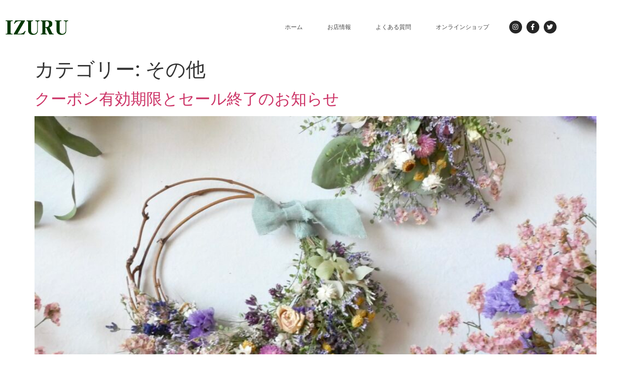

--- FILE ---
content_type: text/html; charset=UTF-8
request_url: https://izuru-herb.com/category/%E4%BD%9C%E5%93%81%E3%81%AE%E3%81%94%E7%B4%B9%E4%BB%8B/%E3%81%9D%E3%81%AE%E4%BB%96-%E4%BD%9C%E5%93%81%E3%81%AE%E3%81%94%E7%B4%B9%E4%BB%8B/
body_size: 17565
content:
<!doctype html>
<html lang="ja">
<head>
	<meta charset="UTF-8">
	<meta name="viewport" content="width=device-width, initial-scale=1">
	<link rel="profile" href="https://gmpg.org/xfn/11">
	
<title>その他 | IZURU</title>
<meta name='robots' content='max-image-preview:large' />
<link rel='dns-prefetch' href='//www.googletagmanager.com' />
<link rel="alternate" type="application/rss+xml" title="IZURU &raquo; フィード" href="https://izuru-herb.com/feed/" />
<link rel="alternate" type="application/rss+xml" title="IZURU &raquo; コメントフィード" href="https://izuru-herb.com/comments/feed/" />
<link rel="alternate" type="application/rss+xml" title="IZURU &raquo; その他 カテゴリーのフィード" href="https://izuru-herb.com/category/%e4%bd%9c%e5%93%81%e3%81%ae%e3%81%94%e7%b4%b9%e4%bb%8b/%e3%81%9d%e3%81%ae%e4%bb%96-%e4%bd%9c%e5%93%81%e3%81%ae%e3%81%94%e7%b4%b9%e4%bb%8b/feed/" />
<meta name="description" content="その他 について IZURU 北海道ガーデンからの贈り物〜ラベンダー・ハーブ花ドライフラワー作品のお店" /><style id='wp-img-auto-sizes-contain-inline-css'>
img:is([sizes=auto i],[sizes^="auto," i]){contain-intrinsic-size:3000px 1500px}
/*# sourceURL=wp-img-auto-sizes-contain-inline-css */
</style>
<link rel='stylesheet' id='vkExUnit_common_style-css' href='https://izuru-herb.com/wp-content/plugins/vk-all-in-one-expansion-unit/assets/css/vkExUnit_style.css?ver=9.113.0.1' media='all' />
<style id='vkExUnit_common_style-inline-css'>
:root {--ver_page_top_button_url:url(https://izuru-herb.com/wp-content/plugins/vk-all-in-one-expansion-unit/assets/images/to-top-btn-icon.svg);}@font-face {font-weight: normal;font-style: normal;font-family: "vk_sns";src: url("https://izuru-herb.com/wp-content/plugins/vk-all-in-one-expansion-unit/inc/sns/icons/fonts/vk_sns.eot?-bq20cj");src: url("https://izuru-herb.com/wp-content/plugins/vk-all-in-one-expansion-unit/inc/sns/icons/fonts/vk_sns.eot?#iefix-bq20cj") format("embedded-opentype"),url("https://izuru-herb.com/wp-content/plugins/vk-all-in-one-expansion-unit/inc/sns/icons/fonts/vk_sns.woff?-bq20cj") format("woff"),url("https://izuru-herb.com/wp-content/plugins/vk-all-in-one-expansion-unit/inc/sns/icons/fonts/vk_sns.ttf?-bq20cj") format("truetype"),url("https://izuru-herb.com/wp-content/plugins/vk-all-in-one-expansion-unit/inc/sns/icons/fonts/vk_sns.svg?-bq20cj#vk_sns") format("svg");}
.veu_promotion-alert__content--text {border: 1px solid rgba(0,0,0,0.125);padding: 0.5em 1em;border-radius: var(--vk-size-radius);margin-bottom: var(--vk-margin-block-bottom);font-size: 0.875rem;}/* Alert Content部分に段落タグを入れた場合に最後の段落の余白を0にする */.veu_promotion-alert__content--text p:last-of-type{margin-bottom:0;margin-top: 0;}
/*# sourceURL=vkExUnit_common_style-inline-css */
</style>
<link rel='stylesheet' id='hfe-widgets-style-css' href='https://izuru-herb.com/wp-content/plugins/header-footer-elementor/inc/widgets-css/frontend.css?ver=2.8.2' media='all' />
<style id='wp-emoji-styles-inline-css'>

	img.wp-smiley, img.emoji {
		display: inline !important;
		border: none !important;
		box-shadow: none !important;
		height: 1em !important;
		width: 1em !important;
		margin: 0 0.07em !important;
		vertical-align: -0.1em !important;
		background: none !important;
		padding: 0 !important;
	}
/*# sourceURL=wp-emoji-styles-inline-css */
</style>
<link rel='stylesheet' id='wp-block-library-css' href='https://izuru-herb.com/wp-includes/css/dist/block-library/style.min.css?ver=6.9' media='all' />
<style id='global-styles-inline-css'>
:root{--wp--preset--aspect-ratio--square: 1;--wp--preset--aspect-ratio--4-3: 4/3;--wp--preset--aspect-ratio--3-4: 3/4;--wp--preset--aspect-ratio--3-2: 3/2;--wp--preset--aspect-ratio--2-3: 2/3;--wp--preset--aspect-ratio--16-9: 16/9;--wp--preset--aspect-ratio--9-16: 9/16;--wp--preset--color--black: #000000;--wp--preset--color--cyan-bluish-gray: #abb8c3;--wp--preset--color--white: #ffffff;--wp--preset--color--pale-pink: #f78da7;--wp--preset--color--vivid-red: #cf2e2e;--wp--preset--color--luminous-vivid-orange: #ff6900;--wp--preset--color--luminous-vivid-amber: #fcb900;--wp--preset--color--light-green-cyan: #7bdcb5;--wp--preset--color--vivid-green-cyan: #00d084;--wp--preset--color--pale-cyan-blue: #8ed1fc;--wp--preset--color--vivid-cyan-blue: #0693e3;--wp--preset--color--vivid-purple: #9b51e0;--wp--preset--gradient--vivid-cyan-blue-to-vivid-purple: linear-gradient(135deg,rgb(6,147,227) 0%,rgb(155,81,224) 100%);--wp--preset--gradient--light-green-cyan-to-vivid-green-cyan: linear-gradient(135deg,rgb(122,220,180) 0%,rgb(0,208,130) 100%);--wp--preset--gradient--luminous-vivid-amber-to-luminous-vivid-orange: linear-gradient(135deg,rgb(252,185,0) 0%,rgb(255,105,0) 100%);--wp--preset--gradient--luminous-vivid-orange-to-vivid-red: linear-gradient(135deg,rgb(255,105,0) 0%,rgb(207,46,46) 100%);--wp--preset--gradient--very-light-gray-to-cyan-bluish-gray: linear-gradient(135deg,rgb(238,238,238) 0%,rgb(169,184,195) 100%);--wp--preset--gradient--cool-to-warm-spectrum: linear-gradient(135deg,rgb(74,234,220) 0%,rgb(151,120,209) 20%,rgb(207,42,186) 40%,rgb(238,44,130) 60%,rgb(251,105,98) 80%,rgb(254,248,76) 100%);--wp--preset--gradient--blush-light-purple: linear-gradient(135deg,rgb(255,206,236) 0%,rgb(152,150,240) 100%);--wp--preset--gradient--blush-bordeaux: linear-gradient(135deg,rgb(254,205,165) 0%,rgb(254,45,45) 50%,rgb(107,0,62) 100%);--wp--preset--gradient--luminous-dusk: linear-gradient(135deg,rgb(255,203,112) 0%,rgb(199,81,192) 50%,rgb(65,88,208) 100%);--wp--preset--gradient--pale-ocean: linear-gradient(135deg,rgb(255,245,203) 0%,rgb(182,227,212) 50%,rgb(51,167,181) 100%);--wp--preset--gradient--electric-grass: linear-gradient(135deg,rgb(202,248,128) 0%,rgb(113,206,126) 100%);--wp--preset--gradient--midnight: linear-gradient(135deg,rgb(2,3,129) 0%,rgb(40,116,252) 100%);--wp--preset--font-size--small: 13px;--wp--preset--font-size--medium: 20px;--wp--preset--font-size--large: 36px;--wp--preset--font-size--x-large: 42px;--wp--preset--spacing--20: 0.44rem;--wp--preset--spacing--30: 0.67rem;--wp--preset--spacing--40: 1rem;--wp--preset--spacing--50: 1.5rem;--wp--preset--spacing--60: 2.25rem;--wp--preset--spacing--70: 3.38rem;--wp--preset--spacing--80: 5.06rem;--wp--preset--shadow--natural: 6px 6px 9px rgba(0, 0, 0, 0.2);--wp--preset--shadow--deep: 12px 12px 50px rgba(0, 0, 0, 0.4);--wp--preset--shadow--sharp: 6px 6px 0px rgba(0, 0, 0, 0.2);--wp--preset--shadow--outlined: 6px 6px 0px -3px rgb(255, 255, 255), 6px 6px rgb(0, 0, 0);--wp--preset--shadow--crisp: 6px 6px 0px rgb(0, 0, 0);}:root { --wp--style--global--content-size: 800px;--wp--style--global--wide-size: 1200px; }:where(body) { margin: 0; }.wp-site-blocks > .alignleft { float: left; margin-right: 2em; }.wp-site-blocks > .alignright { float: right; margin-left: 2em; }.wp-site-blocks > .aligncenter { justify-content: center; margin-left: auto; margin-right: auto; }:where(.wp-site-blocks) > * { margin-block-start: 24px; margin-block-end: 0; }:where(.wp-site-blocks) > :first-child { margin-block-start: 0; }:where(.wp-site-blocks) > :last-child { margin-block-end: 0; }:root { --wp--style--block-gap: 24px; }:root :where(.is-layout-flow) > :first-child{margin-block-start: 0;}:root :where(.is-layout-flow) > :last-child{margin-block-end: 0;}:root :where(.is-layout-flow) > *{margin-block-start: 24px;margin-block-end: 0;}:root :where(.is-layout-constrained) > :first-child{margin-block-start: 0;}:root :where(.is-layout-constrained) > :last-child{margin-block-end: 0;}:root :where(.is-layout-constrained) > *{margin-block-start: 24px;margin-block-end: 0;}:root :where(.is-layout-flex){gap: 24px;}:root :where(.is-layout-grid){gap: 24px;}.is-layout-flow > .alignleft{float: left;margin-inline-start: 0;margin-inline-end: 2em;}.is-layout-flow > .alignright{float: right;margin-inline-start: 2em;margin-inline-end: 0;}.is-layout-flow > .aligncenter{margin-left: auto !important;margin-right: auto !important;}.is-layout-constrained > .alignleft{float: left;margin-inline-start: 0;margin-inline-end: 2em;}.is-layout-constrained > .alignright{float: right;margin-inline-start: 2em;margin-inline-end: 0;}.is-layout-constrained > .aligncenter{margin-left: auto !important;margin-right: auto !important;}.is-layout-constrained > :where(:not(.alignleft):not(.alignright):not(.alignfull)){max-width: var(--wp--style--global--content-size);margin-left: auto !important;margin-right: auto !important;}.is-layout-constrained > .alignwide{max-width: var(--wp--style--global--wide-size);}body .is-layout-flex{display: flex;}.is-layout-flex{flex-wrap: wrap;align-items: center;}.is-layout-flex > :is(*, div){margin: 0;}body .is-layout-grid{display: grid;}.is-layout-grid > :is(*, div){margin: 0;}body{padding-top: 0px;padding-right: 0px;padding-bottom: 0px;padding-left: 0px;}a:where(:not(.wp-element-button)){text-decoration: underline;}:root :where(.wp-element-button, .wp-block-button__link){background-color: #32373c;border-width: 0;color: #fff;font-family: inherit;font-size: inherit;font-style: inherit;font-weight: inherit;letter-spacing: inherit;line-height: inherit;padding-top: calc(0.667em + 2px);padding-right: calc(1.333em + 2px);padding-bottom: calc(0.667em + 2px);padding-left: calc(1.333em + 2px);text-decoration: none;text-transform: inherit;}.has-black-color{color: var(--wp--preset--color--black) !important;}.has-cyan-bluish-gray-color{color: var(--wp--preset--color--cyan-bluish-gray) !important;}.has-white-color{color: var(--wp--preset--color--white) !important;}.has-pale-pink-color{color: var(--wp--preset--color--pale-pink) !important;}.has-vivid-red-color{color: var(--wp--preset--color--vivid-red) !important;}.has-luminous-vivid-orange-color{color: var(--wp--preset--color--luminous-vivid-orange) !important;}.has-luminous-vivid-amber-color{color: var(--wp--preset--color--luminous-vivid-amber) !important;}.has-light-green-cyan-color{color: var(--wp--preset--color--light-green-cyan) !important;}.has-vivid-green-cyan-color{color: var(--wp--preset--color--vivid-green-cyan) !important;}.has-pale-cyan-blue-color{color: var(--wp--preset--color--pale-cyan-blue) !important;}.has-vivid-cyan-blue-color{color: var(--wp--preset--color--vivid-cyan-blue) !important;}.has-vivid-purple-color{color: var(--wp--preset--color--vivid-purple) !important;}.has-black-background-color{background-color: var(--wp--preset--color--black) !important;}.has-cyan-bluish-gray-background-color{background-color: var(--wp--preset--color--cyan-bluish-gray) !important;}.has-white-background-color{background-color: var(--wp--preset--color--white) !important;}.has-pale-pink-background-color{background-color: var(--wp--preset--color--pale-pink) !important;}.has-vivid-red-background-color{background-color: var(--wp--preset--color--vivid-red) !important;}.has-luminous-vivid-orange-background-color{background-color: var(--wp--preset--color--luminous-vivid-orange) !important;}.has-luminous-vivid-amber-background-color{background-color: var(--wp--preset--color--luminous-vivid-amber) !important;}.has-light-green-cyan-background-color{background-color: var(--wp--preset--color--light-green-cyan) !important;}.has-vivid-green-cyan-background-color{background-color: var(--wp--preset--color--vivid-green-cyan) !important;}.has-pale-cyan-blue-background-color{background-color: var(--wp--preset--color--pale-cyan-blue) !important;}.has-vivid-cyan-blue-background-color{background-color: var(--wp--preset--color--vivid-cyan-blue) !important;}.has-vivid-purple-background-color{background-color: var(--wp--preset--color--vivid-purple) !important;}.has-black-border-color{border-color: var(--wp--preset--color--black) !important;}.has-cyan-bluish-gray-border-color{border-color: var(--wp--preset--color--cyan-bluish-gray) !important;}.has-white-border-color{border-color: var(--wp--preset--color--white) !important;}.has-pale-pink-border-color{border-color: var(--wp--preset--color--pale-pink) !important;}.has-vivid-red-border-color{border-color: var(--wp--preset--color--vivid-red) !important;}.has-luminous-vivid-orange-border-color{border-color: var(--wp--preset--color--luminous-vivid-orange) !important;}.has-luminous-vivid-amber-border-color{border-color: var(--wp--preset--color--luminous-vivid-amber) !important;}.has-light-green-cyan-border-color{border-color: var(--wp--preset--color--light-green-cyan) !important;}.has-vivid-green-cyan-border-color{border-color: var(--wp--preset--color--vivid-green-cyan) !important;}.has-pale-cyan-blue-border-color{border-color: var(--wp--preset--color--pale-cyan-blue) !important;}.has-vivid-cyan-blue-border-color{border-color: var(--wp--preset--color--vivid-cyan-blue) !important;}.has-vivid-purple-border-color{border-color: var(--wp--preset--color--vivid-purple) !important;}.has-vivid-cyan-blue-to-vivid-purple-gradient-background{background: var(--wp--preset--gradient--vivid-cyan-blue-to-vivid-purple) !important;}.has-light-green-cyan-to-vivid-green-cyan-gradient-background{background: var(--wp--preset--gradient--light-green-cyan-to-vivid-green-cyan) !important;}.has-luminous-vivid-amber-to-luminous-vivid-orange-gradient-background{background: var(--wp--preset--gradient--luminous-vivid-amber-to-luminous-vivid-orange) !important;}.has-luminous-vivid-orange-to-vivid-red-gradient-background{background: var(--wp--preset--gradient--luminous-vivid-orange-to-vivid-red) !important;}.has-very-light-gray-to-cyan-bluish-gray-gradient-background{background: var(--wp--preset--gradient--very-light-gray-to-cyan-bluish-gray) !important;}.has-cool-to-warm-spectrum-gradient-background{background: var(--wp--preset--gradient--cool-to-warm-spectrum) !important;}.has-blush-light-purple-gradient-background{background: var(--wp--preset--gradient--blush-light-purple) !important;}.has-blush-bordeaux-gradient-background{background: var(--wp--preset--gradient--blush-bordeaux) !important;}.has-luminous-dusk-gradient-background{background: var(--wp--preset--gradient--luminous-dusk) !important;}.has-pale-ocean-gradient-background{background: var(--wp--preset--gradient--pale-ocean) !important;}.has-electric-grass-gradient-background{background: var(--wp--preset--gradient--electric-grass) !important;}.has-midnight-gradient-background{background: var(--wp--preset--gradient--midnight) !important;}.has-small-font-size{font-size: var(--wp--preset--font-size--small) !important;}.has-medium-font-size{font-size: var(--wp--preset--font-size--medium) !important;}.has-large-font-size{font-size: var(--wp--preset--font-size--large) !important;}.has-x-large-font-size{font-size: var(--wp--preset--font-size--x-large) !important;}
:root :where(.wp-block-pullquote){font-size: 1.5em;line-height: 1.6;}
/*# sourceURL=global-styles-inline-css */
</style>
<link rel='stylesheet' id='hfe-style-css' href='https://izuru-herb.com/wp-content/plugins/header-footer-elementor/assets/css/header-footer-elementor.css?ver=2.8.2' media='all' />
<link rel='stylesheet' id='elementor-frontend-css' href='https://izuru-herb.com/wp-content/plugins/elementor/assets/css/frontend.min.css?ver=3.34.4' media='all' />
<link rel='stylesheet' id='elementor-post-2762-css' href='https://izuru-herb.com/wp-content/uploads/elementor/css/post-2762.css?ver=1769893414' media='all' />
<link rel='stylesheet' id='hello-elementor-css' href='https://izuru-herb.com/wp-content/themes/hello-elementor/assets/css/reset.css?ver=3.4.4' media='all' />
<link rel='stylesheet' id='hello-elementor-theme-style-css' href='https://izuru-herb.com/wp-content/themes/hello-elementor/assets/css/theme.css?ver=3.4.4' media='all' />
<link rel='stylesheet' id='hello-elementor-header-footer-css' href='https://izuru-herb.com/wp-content/themes/hello-elementor/assets/css/header-footer.css?ver=3.4.4' media='all' />
<link rel='stylesheet' id='veu-cta-css' href='https://izuru-herb.com/wp-content/plugins/vk-all-in-one-expansion-unit/inc/call-to-action/package/assets/css/style.css?ver=9.113.0.1' media='all' />
<link rel='stylesheet' id='widget-image-css' href='https://izuru-herb.com/wp-content/plugins/elementor/assets/css/widget-image.min.css?ver=3.34.4' media='all' />
<link rel='stylesheet' id='widget-nav-menu-css' href='https://izuru-herb.com/wp-content/plugins/elementor-pro/assets/css/widget-nav-menu.min.css?ver=3.34.4' media='all' />
<link rel='stylesheet' id='e-animation-shrink-css' href='https://izuru-herb.com/wp-content/plugins/elementor/assets/lib/animations/styles/e-animation-shrink.min.css?ver=3.34.4' media='all' />
<link rel='stylesheet' id='widget-social-icons-css' href='https://izuru-herb.com/wp-content/plugins/elementor/assets/css/widget-social-icons.min.css?ver=3.34.4' media='all' />
<link rel='stylesheet' id='e-apple-webkit-css' href='https://izuru-herb.com/wp-content/plugins/elementor/assets/css/conditionals/apple-webkit.min.css?ver=3.34.4' media='all' />
<link rel='stylesheet' id='e-sticky-css' href='https://izuru-herb.com/wp-content/plugins/elementor-pro/assets/css/modules/sticky.min.css?ver=3.34.4' media='all' />
<link rel='stylesheet' id='e-animation-grow-css' href='https://izuru-herb.com/wp-content/plugins/elementor/assets/lib/animations/styles/e-animation-grow.min.css?ver=3.34.4' media='all' />
<link rel='stylesheet' id='e-animation-fadeIn-css' href='https://izuru-herb.com/wp-content/plugins/elementor/assets/lib/animations/styles/fadeIn.min.css?ver=3.34.4' media='all' />
<link rel='stylesheet' id='elementor-post-2875-css' href='https://izuru-herb.com/wp-content/uploads/elementor/css/post-2875.css?ver=1769893414' media='all' />
<link rel='stylesheet' id='elementor-post-2886-css' href='https://izuru-herb.com/wp-content/uploads/elementor/css/post-2886.css?ver=1769893415' media='all' />
<link rel='stylesheet' id='hfe-elementor-icons-css' href='https://izuru-herb.com/wp-content/plugins/elementor/assets/lib/eicons/css/elementor-icons.min.css?ver=5.34.0' media='all' />
<link rel='stylesheet' id='hfe-icons-list-css' href='https://izuru-herb.com/wp-content/plugins/elementor/assets/css/widget-icon-list.min.css?ver=3.24.3' media='all' />
<link rel='stylesheet' id='hfe-social-icons-css' href='https://izuru-herb.com/wp-content/plugins/elementor/assets/css/widget-social-icons.min.css?ver=3.24.0' media='all' />
<link rel='stylesheet' id='hfe-social-share-icons-brands-css' href='https://izuru-herb.com/wp-content/plugins/elementor/assets/lib/font-awesome/css/brands.css?ver=5.15.3' media='all' />
<link rel='stylesheet' id='hfe-social-share-icons-fontawesome-css' href='https://izuru-herb.com/wp-content/plugins/elementor/assets/lib/font-awesome/css/fontawesome.css?ver=5.15.3' media='all' />
<link rel='stylesheet' id='hfe-nav-menu-icons-css' href='https://izuru-herb.com/wp-content/plugins/elementor/assets/lib/font-awesome/css/solid.css?ver=5.15.3' media='all' />
<link rel='stylesheet' id='hfe-widget-blockquote-css' href='https://izuru-herb.com/wp-content/plugins/elementor-pro/assets/css/widget-blockquote.min.css?ver=3.25.0' media='all' />
<link rel='stylesheet' id='hfe-mega-menu-css' href='https://izuru-herb.com/wp-content/plugins/elementor-pro/assets/css/widget-mega-menu.min.css?ver=3.26.2' media='all' />
<link rel='stylesheet' id='hfe-nav-menu-widget-css' href='https://izuru-herb.com/wp-content/plugins/elementor-pro/assets/css/widget-nav-menu.min.css?ver=3.26.0' media='all' />
<link rel='stylesheet' id='elementor-gf-local-roboto-css' href='https://izuru-herb.com/wp-content/uploads/elementor/google-fonts/css/roboto.css?ver=1742245252' media='all' />
<link rel='stylesheet' id='elementor-gf-local-robotoslab-css' href='https://izuru-herb.com/wp-content/uploads/elementor/google-fonts/css/robotoslab.css?ver=1742245256' media='all' />
<link rel='stylesheet' id='elementor-gf-local-rubik-css' href='https://izuru-herb.com/wp-content/uploads/elementor/google-fonts/css/rubik.css?ver=1742245336' media='all' />
<link rel='stylesheet' id='elementor-gf-local-zenoldmincho-css' href='https://izuru-herb.com/wp-content/uploads/elementor/google-fonts/css/zenoldmincho.css?ver=1742245372' media='all' />
<script src="https://izuru-herb.com/wp-includes/js/jquery/jquery.min.js?ver=3.7.1" id="jquery-core-js"></script>
<script src="https://izuru-herb.com/wp-includes/js/jquery/jquery-migrate.min.js?ver=3.4.1" id="jquery-migrate-js"></script>
<script id="jquery-js-after">
!function($){"use strict";$(document).ready(function(){$(this).scrollTop()>100&&$(".hfe-scroll-to-top-wrap").removeClass("hfe-scroll-to-top-hide"),$(window).scroll(function(){$(this).scrollTop()<100?$(".hfe-scroll-to-top-wrap").fadeOut(300):$(".hfe-scroll-to-top-wrap").fadeIn(300)}),$(".hfe-scroll-to-top-wrap").on("click",function(){$("html, body").animate({scrollTop:0},300);return!1})})}(jQuery);
!function($){'use strict';$(document).ready(function(){var bar=$('.hfe-reading-progress-bar');if(!bar.length)return;$(window).on('scroll',function(){var s=$(window).scrollTop(),d=$(document).height()-$(window).height(),p=d? s/d*100:0;bar.css('width',p+'%')});});}(jQuery);
//# sourceURL=jquery-js-after
</script>

<!-- Site Kit によって追加された Google タグ（gtag.js）スニペット -->
<!-- Google アナリティクス スニペット (Site Kit が追加) -->
<script src="https://www.googletagmanager.com/gtag/js?id=GT-PZQSRJKX" id="google_gtagjs-js" async></script>
<script id="google_gtagjs-js-after">
window.dataLayer = window.dataLayer || [];function gtag(){dataLayer.push(arguments);}
gtag("set","linker",{"domains":["izuru-herb.com"]});
gtag("js", new Date());
gtag("set", "developer_id.dZTNiMT", true);
gtag("config", "GT-PZQSRJKX");
 window._googlesitekit = window._googlesitekit || {}; window._googlesitekit.throttledEvents = []; window._googlesitekit.gtagEvent = (name, data) => { var key = JSON.stringify( { name, data } ); if ( !! window._googlesitekit.throttledEvents[ key ] ) { return; } window._googlesitekit.throttledEvents[ key ] = true; setTimeout( () => { delete window._googlesitekit.throttledEvents[ key ]; }, 5 ); gtag( "event", name, { ...data, event_source: "site-kit" } ); }; 
//# sourceURL=google_gtagjs-js-after
</script>
<link rel="https://api.w.org/" href="https://izuru-herb.com/wp-json/" /><link rel="alternate" title="JSON" type="application/json" href="https://izuru-herb.com/wp-json/wp/v2/categories/108" /><link rel="EditURI" type="application/rsd+xml" title="RSD" href="https://izuru-herb.com/xmlrpc.php?rsd" />
<meta name="generator" content="WordPress 6.9" />
<meta name="generator" content="Site Kit by Google 1.171.0" /><meta name="google-site-verification" content="tQOC09iqlyNOTAS0-JI43emF7l35e8sQzfJLetgbuNc"><meta name="generator" content="Elementor 3.34.4; features: e_font_icon_svg, additional_custom_breakpoints; settings: css_print_method-external, google_font-enabled, font_display-swap">
			<style>
				.e-con.e-parent:nth-of-type(n+4):not(.e-lazyloaded):not(.e-no-lazyload),
				.e-con.e-parent:nth-of-type(n+4):not(.e-lazyloaded):not(.e-no-lazyload) * {
					background-image: none !important;
				}
				@media screen and (max-height: 1024px) {
					.e-con.e-parent:nth-of-type(n+3):not(.e-lazyloaded):not(.e-no-lazyload),
					.e-con.e-parent:nth-of-type(n+3):not(.e-lazyloaded):not(.e-no-lazyload) * {
						background-image: none !important;
					}
				}
				@media screen and (max-height: 640px) {
					.e-con.e-parent:nth-of-type(n+2):not(.e-lazyloaded):not(.e-no-lazyload),
					.e-con.e-parent:nth-of-type(n+2):not(.e-lazyloaded):not(.e-no-lazyload) * {
						background-image: none !important;
					}
				}
			</style>
			<!-- [ VK All in One Expansion Unit OGP ] -->
<meta property="og:site_name" content="IZURU" />
<meta property="og:url" content="https://izuru-herb.com/2024/12/22/sale-end-and-lucky-bag-information/" />
<meta property="og:title" content="カテゴリー: その他 | IZURU" />
<meta property="og:description" content="その他 について IZURU 北海道ガーデンからの贈り物〜ラベンダー・ハーブ花ドライフラワー作品のお店" />
<meta property="og:type" content="article" />
<!-- [ / VK All in One Expansion Unit OGP ] -->
<!-- [ VK All in One Expansion Unit twitter card ] -->
<meta name="twitter:card" content="summary_large_image">
<meta name="twitter:description" content="その他 について IZURU 北海道ガーデンからの贈り物〜ラベンダー・ハーブ花ドライフラワー作品のお店">
<meta name="twitter:title" content="カテゴリー: その他 | IZURU">
<meta name="twitter:url" content="https://izuru-herb.com/2024/12/22/sale-end-and-lucky-bag-information/">
	<meta name="twitter:domain" content="izuru-herb.com">
	<meta name="twitter:site" content="@izuruherb">
	<!-- [ / VK All in One Expansion Unit twitter card ] -->
	<link rel="icon" href="https://izuru-herb.com/wp-content/uploads/2018/08/cropped-21751827_863844203763965_5154071578786743255_n-32x32.jpg" sizes="32x32" />
<link rel="icon" href="https://izuru-herb.com/wp-content/uploads/2018/08/cropped-21751827_863844203763965_5154071578786743255_n-192x192.jpg" sizes="192x192" />
<link rel="apple-touch-icon" href="https://izuru-herb.com/wp-content/uploads/2018/08/cropped-21751827_863844203763965_5154071578786743255_n-180x180.jpg" />
<meta name="msapplication-TileImage" content="https://izuru-herb.com/wp-content/uploads/2018/08/cropped-21751827_863844203763965_5154071578786743255_n-270x270.jpg" />
		<style id="wp-custom-css">
			

/** Start Block Kit CSS: 142-3-a175df65179b9ef6a5ca9f1b2c0202b9 **/

.envato-block__preview{
	overflow: visible;
}

/* Border Radius */
.envato-kit-139-accordion .elementor-widget-container{
	border-radius: 10px !important;
}
.envato-kit-139-map iframe,
.envato-kit-139-slider .slick-slide,
.envato-kit-139-flipbox .elementor-flip-box div{
		border-radius: 10px !important;

}


/** End Block Kit CSS: 142-3-a175df65179b9ef6a5ca9f1b2c0202b9 **/



/** Start Block Kit CSS: 135-3-c665d4805631b9a8bf464e65129b2f58 **/

.envato-block__preview{overflow: visible;}

/** End Block Kit CSS: 135-3-c665d4805631b9a8bf464e65129b2f58 **/



/** Start Block Kit CSS: 136-3-fc37602abad173a9d9d95d89bbe6bb80 **/

.envato-block__preview{overflow: visible !important;}

/** End Block Kit CSS: 136-3-fc37602abad173a9d9d95d89bbe6bb80 **/



/** Start Block Kit CSS: 143-3-7969bb877702491bc5ca272e536ada9d **/

.envato-block__preview{overflow: visible;}
/* Material Button Click Effect */
.envato-kit-140-material-hit .menu-item a,
.envato-kit-140-material-button .elementor-button{
  background-position: center;
  transition: background 0.8s;
}
.envato-kit-140-material-hit .menu-item a:hover,
.envato-kit-140-material-button .elementor-button:hover{
  background: radial-gradient(circle, transparent 1%, #fff 1%) center/15000%;
}
.envato-kit-140-material-hit .menu-item a:active,
.envato-kit-140-material-button .elementor-button:active{
  background-color: #FFF;
  background-size: 100%;
  transition: background 0s;
}

/* Field Shadow */
.envato-kit-140-big-shadow-form .elementor-field-textual{
	box-shadow: 0 20px 30px rgba(0,0,0, .05);
}

/* FAQ */
.envato-kit-140-faq .elementor-accordion .elementor-accordion-item{
	border-width: 0 0 1px !important;
}

/* Scrollable Columns */
.envato-kit-140-scrollable{
	 height: 100%;
   overflow: auto;
   overflow-x: hidden;
}

/* ImageBox: No Space */
.envato-kit-140-imagebox-nospace:hover{
	transform: scale(1.1);
	transition: all 0.3s;
}
.envato-kit-140-imagebox-nospace figure{
	line-height: 0;
}

.envato-kit-140-slide .elementor-slide-content{
	background: #FFF;
	margin-left: -60px;
	padding: 1em;
}
.envato-kit-140-carousel .slick-active:not(.slick-current)  img{
	padding: 20px !important;
	transition: all .9s;
}

/** End Block Kit CSS: 143-3-7969bb877702491bc5ca272e536ada9d **/

		</style>
		</head>
<body class="archive category category-108 wp-custom-logo wp-embed-responsive wp-theme-hello-elementor ehf-template-hello-elementor ehf-stylesheet-hello-elementor hello-elementor-default post-type-post elementor-default elementor-kit-2762">


<a class="skip-link screen-reader-text" href="#content">コンテンツにスキップ</a>

		<header data-elementor-type="header" data-elementor-id="2875" class="elementor elementor-2875 elementor-location-header" data-elementor-post-type="elementor_library">
					<section class="elementor-section elementor-top-section elementor-element elementor-element-46a03e74 elementor-section-content-middle elementor-section-boxed elementor-section-height-default elementor-section-height-default" data-id="46a03e74" data-element_type="section" data-settings="{&quot;sticky&quot;:&quot;top&quot;,&quot;background_background&quot;:&quot;classic&quot;,&quot;sticky_on&quot;:[&quot;desktop&quot;,&quot;tablet&quot;,&quot;mobile&quot;],&quot;sticky_offset&quot;:0,&quot;sticky_effects_offset&quot;:0,&quot;sticky_anchor_link_offset&quot;:0}">
						<div class="elementor-container elementor-column-gap-default">
					<div class="elementor-column elementor-col-25 elementor-top-column elementor-element elementor-element-45be4843" data-id="45be4843" data-element_type="column">
			<div class="elementor-widget-wrap elementor-element-populated">
						<div class="elementor-element elementor-element-ac7c85e elementor-widget elementor-widget-theme-site-logo elementor-widget-image" data-id="ac7c85e" data-element_type="widget" data-widget_type="theme-site-logo.default">
				<div class="elementor-widget-container">
											<a href="https://izuru-herb.com">
			<img width="250" height="96" src="https://izuru-herb.com/wp-content/uploads/2018/08/IZURUロゴ.png" class="attachment-full size-full wp-image-23" alt="" />				</a>
											</div>
				</div>
					</div>
		</div>
				<div class="elementor-column elementor-col-50 elementor-top-column elementor-element elementor-element-3fe05055" data-id="3fe05055" data-element_type="column">
			<div class="elementor-widget-wrap elementor-element-populated">
						<div class="elementor-element elementor-element-3ba10a9e elementor-nav-menu__align-end elementor-nav-menu--stretch elementor-nav-menu__text-align-center elementor-nav-menu--dropdown-tablet elementor-nav-menu--toggle elementor-nav-menu--burger elementor-widget elementor-widget-nav-menu" data-id="3ba10a9e" data-element_type="widget" data-settings="{&quot;full_width&quot;:&quot;stretch&quot;,&quot;submenu_icon&quot;:{&quot;value&quot;:&quot;&lt;i aria-hidden=\&quot;true\&quot; class=\&quot;\&quot;&gt;&lt;\/i&gt;&quot;,&quot;library&quot;:&quot;&quot;},&quot;layout&quot;:&quot;horizontal&quot;,&quot;toggle&quot;:&quot;burger&quot;}" data-widget_type="nav-menu.default">
				<div class="elementor-widget-container">
								<nav aria-label="メニュー" class="elementor-nav-menu--main elementor-nav-menu__container elementor-nav-menu--layout-horizontal e--pointer-background e--animation-fade">
				<ul id="menu-1-3ba10a9e" class="elementor-nav-menu"><li class="menu-item menu-item-type-custom menu-item-object-custom menu-item-home menu-item-47"><a href="http://izuru-herb.com" class="elementor-item">ホーム</a></li>
<li class="menu-item menu-item-type-post_type menu-item-object-page menu-item-46"><a href="https://izuru-herb.com/shopinfo/" class="elementor-item">お店情報</a></li>
<li class="menu-item menu-item-type-post_type menu-item-object-page menu-item-3064"><a href="https://izuru-herb.com/faq/" class="elementor-item">よくある質問</a></li>
<li class="menu-item menu-item-type-custom menu-item-object-custom menu-item-home menu-item-146"><a href="https://izuru-herb.com/#shop" class="elementor-item elementor-item-anchor">オンラインショップ</a></li>
</ul>			</nav>
					<div class="elementor-menu-toggle" role="button" tabindex="0" aria-label="Menu Toggle" aria-expanded="false">
			<svg aria-hidden="true" role="presentation" class="elementor-menu-toggle__icon--open e-font-icon-svg e-eicon-menu-bar" viewBox="0 0 1000 1000" xmlns="http://www.w3.org/2000/svg"><path d="M104 333H896C929 333 958 304 958 271S929 208 896 208H104C71 208 42 237 42 271S71 333 104 333ZM104 583H896C929 583 958 554 958 521S929 458 896 458H104C71 458 42 487 42 521S71 583 104 583ZM104 833H896C929 833 958 804 958 771S929 708 896 708H104C71 708 42 737 42 771S71 833 104 833Z"></path></svg><svg aria-hidden="true" role="presentation" class="elementor-menu-toggle__icon--close e-font-icon-svg e-eicon-close" viewBox="0 0 1000 1000" xmlns="http://www.w3.org/2000/svg"><path d="M742 167L500 408 258 167C246 154 233 150 217 150 196 150 179 158 167 167 154 179 150 196 150 212 150 229 154 242 171 254L408 500 167 742C138 771 138 800 167 829 196 858 225 858 254 829L496 587 738 829C750 842 767 846 783 846 800 846 817 842 829 829 842 817 846 804 846 783 846 767 842 750 829 737L588 500 833 258C863 229 863 200 833 171 804 137 775 137 742 167Z"></path></svg>		</div>
					<nav class="elementor-nav-menu--dropdown elementor-nav-menu__container" aria-hidden="true">
				<ul id="menu-2-3ba10a9e" class="elementor-nav-menu"><li class="menu-item menu-item-type-custom menu-item-object-custom menu-item-home menu-item-47"><a href="http://izuru-herb.com" class="elementor-item" tabindex="-1">ホーム</a></li>
<li class="menu-item menu-item-type-post_type menu-item-object-page menu-item-46"><a href="https://izuru-herb.com/shopinfo/" class="elementor-item" tabindex="-1">お店情報</a></li>
<li class="menu-item menu-item-type-post_type menu-item-object-page menu-item-3064"><a href="https://izuru-herb.com/faq/" class="elementor-item" tabindex="-1">よくある質問</a></li>
<li class="menu-item menu-item-type-custom menu-item-object-custom menu-item-home menu-item-146"><a href="https://izuru-herb.com/#shop" class="elementor-item elementor-item-anchor" tabindex="-1">オンラインショップ</a></li>
</ul>			</nav>
						</div>
				</div>
					</div>
		</div>
				<div class="elementor-column elementor-col-25 elementor-top-column elementor-element elementor-element-d8f71a3" data-id="d8f71a3" data-element_type="column">
			<div class="elementor-widget-wrap elementor-element-populated">
						<div class="elementor-element elementor-element-337179a5 elementor-hidden-tablet elementor-hidden-phone elementor-shape-rounded elementor-grid-0 e-grid-align-center elementor-widget elementor-widget-social-icons" data-id="337179a5" data-element_type="widget" data-widget_type="social-icons.default">
				<div class="elementor-widget-container">
							<div class="elementor-social-icons-wrapper elementor-grid" role="list">
							<span class="elementor-grid-item" role="listitem">
					<a class="elementor-icon elementor-social-icon elementor-social-icon-instagram elementor-animation-shrink elementor-repeater-item-87d6eb6" href="https://www.instagram.com/izuruherb/" target="_blank">
						<span class="elementor-screen-only">Instagram</span>
						<svg aria-hidden="true" class="e-font-icon-svg e-fab-instagram" viewBox="0 0 448 512" xmlns="http://www.w3.org/2000/svg"><path d="M224.1 141c-63.6 0-114.9 51.3-114.9 114.9s51.3 114.9 114.9 114.9S339 319.5 339 255.9 287.7 141 224.1 141zm0 189.6c-41.1 0-74.7-33.5-74.7-74.7s33.5-74.7 74.7-74.7 74.7 33.5 74.7 74.7-33.6 74.7-74.7 74.7zm146.4-194.3c0 14.9-12 26.8-26.8 26.8-14.9 0-26.8-12-26.8-26.8s12-26.8 26.8-26.8 26.8 12 26.8 26.8zm76.1 27.2c-1.7-35.9-9.9-67.7-36.2-93.9-26.2-26.2-58-34.4-93.9-36.2-37-2.1-147.9-2.1-184.9 0-35.8 1.7-67.6 9.9-93.9 36.1s-34.4 58-36.2 93.9c-2.1 37-2.1 147.9 0 184.9 1.7 35.9 9.9 67.7 36.2 93.9s58 34.4 93.9 36.2c37 2.1 147.9 2.1 184.9 0 35.9-1.7 67.7-9.9 93.9-36.2 26.2-26.2 34.4-58 36.2-93.9 2.1-37 2.1-147.8 0-184.8zM398.8 388c-7.8 19.6-22.9 34.7-42.6 42.6-29.5 11.7-99.5 9-132.1 9s-102.7 2.6-132.1-9c-19.6-7.8-34.7-22.9-42.6-42.6-11.7-29.5-9-99.5-9-132.1s-2.6-102.7 9-132.1c7.8-19.6 22.9-34.7 42.6-42.6 29.5-11.7 99.5-9 132.1-9s102.7-2.6 132.1 9c19.6 7.8 34.7 22.9 42.6 42.6 11.7 29.5 9 99.5 9 132.1s2.7 102.7-9 132.1z"></path></svg>					</a>
				</span>
							<span class="elementor-grid-item" role="listitem">
					<a class="elementor-icon elementor-social-icon elementor-social-icon-facebook-f elementor-animation-shrink elementor-repeater-item-c29d3e9" href="https://www.facebook.com/izuruherb" target="_blank">
						<span class="elementor-screen-only">Facebook-f</span>
						<svg aria-hidden="true" class="e-font-icon-svg e-fab-facebook-f" viewBox="0 0 320 512" xmlns="http://www.w3.org/2000/svg"><path d="M279.14 288l14.22-92.66h-88.91v-60.13c0-25.35 12.42-50.06 52.24-50.06h40.42V6.26S260.43 0 225.36 0c-73.22 0-121.08 44.38-121.08 124.72v70.62H22.89V288h81.39v224h100.17V288z"></path></svg>					</a>
				</span>
							<span class="elementor-grid-item" role="listitem">
					<a class="elementor-icon elementor-social-icon elementor-social-icon-twitter elementor-animation-shrink elementor-repeater-item-6a089dc" href="https://twitter.com/izuruherb" target="_blank">
						<span class="elementor-screen-only">Twitter</span>
						<svg aria-hidden="true" class="e-font-icon-svg e-fab-twitter" viewBox="0 0 512 512" xmlns="http://www.w3.org/2000/svg"><path d="M459.37 151.716c.325 4.548.325 9.097.325 13.645 0 138.72-105.583 298.558-298.558 298.558-59.452 0-114.68-17.219-161.137-47.106 8.447.974 16.568 1.299 25.34 1.299 49.055 0 94.213-16.568 130.274-44.832-46.132-.975-84.792-31.188-98.112-72.772 6.498.974 12.995 1.624 19.818 1.624 9.421 0 18.843-1.3 27.614-3.573-48.081-9.747-84.143-51.98-84.143-102.985v-1.299c13.969 7.797 30.214 12.67 47.431 13.319-28.264-18.843-46.781-51.005-46.781-87.391 0-19.492 5.197-37.36 14.294-52.954 51.655 63.675 129.3 105.258 216.365 109.807-1.624-7.797-2.599-15.918-2.599-24.04 0-57.828 46.782-104.934 104.934-104.934 30.213 0 57.502 12.67 76.67 33.137 23.715-4.548 46.456-13.32 66.599-25.34-7.798 24.366-24.366 44.833-46.132 57.827 21.117-2.273 41.584-8.122 60.426-16.243-14.292 20.791-32.161 39.308-52.628 54.253z"></path></svg>					</a>
				</span>
					</div>
						</div>
				</div>
					</div>
		</div>
					</div>
		</section>
				</header>
		<main id="content" class="site-main">

			<div class="page-header">
			<h1 class="entry-title">カテゴリー: <span>その他</span></h1>		</div>
	
	<div class="page-content">
					<article class="post">
				<h2 class="entry-title"><a href="https://izuru-herb.com/2024/12/22/sale-end-and-lucky-bag-information/">クーポン有効期限とセール終了のお知らせ</a></h2><a href="https://izuru-herb.com/2024/12/22/sale-end-and-lucky-bag-information/"><img fetchpriority="high" width="800" height="800" src="https://izuru-herb.com/wp-content/uploads/2024/12/IMG_5207-1024x1024.jpg" class="attachment-large size-large wp-post-image" alt="" decoding="async" srcset="https://izuru-herb.com/wp-content/uploads/2024/12/IMG_5207-1024x1024.jpg 1024w, https://izuru-herb.com/wp-content/uploads/2024/12/IMG_5207-300x300.jpg 300w, https://izuru-herb.com/wp-content/uploads/2024/12/IMG_5207-150x150.jpg 150w, https://izuru-herb.com/wp-content/uploads/2024/12/IMG_5207-768x768.jpg 768w, https://izuru-herb.com/wp-content/uploads/2024/12/IMG_5207-1536x1536.jpg 1536w, https://izuru-herb.com/wp-content/uploads/2024/12/IMG_5207-2048x2048.jpg 2048w" sizes="(max-width: 800px) 100vw, 800px" /></a><p>こんにちは、IZURUです。 今朝はうっすら雪が降りました。 履き替えたばかりの新品スタットレスタイヤでしたので、これまでとの違いを確かめながら、家族の送迎をしましたよ。 &nbsp; 〇クーポン・セールは23日まで〇  [&hellip;]</p>
			</article>
					<article class="post">
				<h2 class="entry-title"><a href="https://izuru-herb.com/2024/12/17/sale-information/">今夜から歳末セールが始まります</a></h2><a href="https://izuru-herb.com/2024/12/17/sale-information/"><img width="800" height="800" src="https://izuru-herb.com/wp-content/uploads/2024/12/白　シンプル　Instagram投稿正方形-1024x1024.png" class="attachment-large size-large wp-post-image" alt="" decoding="async" srcset="https://izuru-herb.com/wp-content/uploads/2024/12/白　シンプル　Instagram投稿正方形-1024x1024.png 1024w, https://izuru-herb.com/wp-content/uploads/2024/12/白　シンプル　Instagram投稿正方形-300x300.png 300w, https://izuru-herb.com/wp-content/uploads/2024/12/白　シンプル　Instagram投稿正方形-150x150.png 150w, https://izuru-herb.com/wp-content/uploads/2024/12/白　シンプル　Instagram投稿正方形-768x768.png 768w, https://izuru-herb.com/wp-content/uploads/2024/12/白　シンプル　Instagram投稿正方形.png 1080w" sizes="(max-width: 800px) 100vw, 800px" /></a><p>今年も残り少なくなり、そろそろ大掃除なども気になるところ。 すっきりしたお部屋に飾るお花を用意したら、年末の片付けも楽しく進むかもしれませんね！ &nbsp; &nbsp; &nbsp; 今日はIZURUショップ限定セー [&hellip;]</p>
			</article>
					<article class="post">
				<h2 class="entry-title"><a href="https://izuru-herb.com/2024/12/05/only-a-few-winter-swags-left/">冬のスワッグ残りわずかになりました</a></h2><a href="https://izuru-herb.com/2024/12/05/only-a-few-winter-swags-left/"><img width="800" height="400" src="https://izuru-herb.com/wp-content/uploads/2024/11/Green-Minimalist-Natural-Beauty-Treatment-Site-Banner-10-1024x512.jpg" class="attachment-large size-large wp-post-image" alt="" decoding="async" srcset="https://izuru-herb.com/wp-content/uploads/2024/11/Green-Minimalist-Natural-Beauty-Treatment-Site-Banner-10-1024x512.jpg 1024w, https://izuru-herb.com/wp-content/uploads/2024/11/Green-Minimalist-Natural-Beauty-Treatment-Site-Banner-10-300x150.jpg 300w, https://izuru-herb.com/wp-content/uploads/2024/11/Green-Minimalist-Natural-Beauty-Treatment-Site-Banner-10-768x384.jpg 768w, https://izuru-herb.com/wp-content/uploads/2024/11/Green-Minimalist-Natural-Beauty-Treatment-Site-Banner-10-1536x768.jpg 1536w, https://izuru-herb.com/wp-content/uploads/2024/11/Green-Minimalist-Natural-Beauty-Treatment-Site-Banner-10-2048x1024.jpg 2048w" sizes="(max-width: 800px) 100vw, 800px" /></a><p>季節のスワッグ・冬 冬限定のスワッグが残り4束になりました。 まだまだ束ねていきたいのですが 使用花材のダリアが自家栽培のお花なのですよね、 同じワインカラーやサイズのものが花材専門店や市場では手に入らないため断念しまし [&hellip;]</p>
			</article>
					<article class="post">
				<h2 class="entry-title"><a href="https://izuru-herb.com/2024/11/26/notice-of-christmas-tree-sales/">クリスマス限定商品発売のお知らせ</a></h2><a href="https://izuru-herb.com/2024/11/26/notice-of-christmas-tree-sales/"><img width="800" height="800" src="https://izuru-herb.com/wp-content/uploads/2024/11/IMG_4823-1024x1024.jpg" class="attachment-large size-large wp-post-image" alt="" decoding="async" srcset="https://izuru-herb.com/wp-content/uploads/2024/11/IMG_4823-1024x1024.jpg 1024w, https://izuru-herb.com/wp-content/uploads/2024/11/IMG_4823-300x300.jpg 300w, https://izuru-herb.com/wp-content/uploads/2024/11/IMG_4823-150x150.jpg 150w, https://izuru-herb.com/wp-content/uploads/2024/11/IMG_4823-768x768.jpg 768w, https://izuru-herb.com/wp-content/uploads/2024/11/IMG_4823-1536x1536.jpg 1536w, https://izuru-herb.com/wp-content/uploads/2024/11/IMG_4823-2048x2048.jpg 2048w" sizes="(max-width: 800px) 100vw, 800px" /></a><p>こんにちは、IZURUです 今日は今晩6時から発売する クリスマス限定商品のお知らせです https://izuruherb.shop-pro.jp/?mode=grp&#038;gid=3035963 ・壁掛けツリー  [&hellip;]</p>
			</article>
					<article class="post">
				<h2 class="entry-title"><a href="https://izuru-herb.com/2024/07/03/hokkaido-lavender-goods-presents/">IZURUオリジナルラベンダーグッズプレゼント企画のお知らせ</a></h2><a href="https://izuru-herb.com/2024/07/03/hokkaido-lavender-goods-presents/"><img width="800" height="1000" src="https://izuru-herb.com/wp-content/uploads/2024/07/ラベンダーグッズのちらし-819x1024.jpg" class="attachment-large size-large wp-post-image" alt="" decoding="async" srcset="https://izuru-herb.com/wp-content/uploads/2024/07/ラベンダーグッズのちらし-819x1024.jpg 819w, https://izuru-herb.com/wp-content/uploads/2024/07/ラベンダーグッズのちらし-240x300.jpg 240w, https://izuru-herb.com/wp-content/uploads/2024/07/ラベンダーグッズのちらし-768x960.jpg 768w, https://izuru-herb.com/wp-content/uploads/2024/07/ラベンダーグッズのちらし.jpg 1080w" sizes="(max-width: 800px) 100vw, 800px" /></a><p>こんにちは、IZURUです。 北海道はラベンダーの季節。 今朝は朝食前にお庭のバラやラベンダーの摘み取りをしました。 お庭の様子はInstagramへ https://www.instagram.com/stories/ [&hellip;]</p>
			</article>
					<article class="post">
				<h2 class="entry-title"><a href="https://izuru-herb.com/2023/12/31/thank-you-for-enjoying-izurus-flowers-in-2023/">2023年もIZURUのお花と共に過ごしていただきありがとうございました。</a></h2><a href="https://izuru-herb.com/2023/12/31/thank-you-for-enjoying-izurus-flowers-in-2023/"><img width="800" height="814" src="https://izuru-herb.com/wp-content/uploads/2023/12/IMG_9513-1006x1024.jpg" class="attachment-large size-large wp-post-image" alt="" decoding="async" srcset="https://izuru-herb.com/wp-content/uploads/2023/12/IMG_9513-1006x1024.jpg 1006w, https://izuru-herb.com/wp-content/uploads/2023/12/IMG_9513-295x300.jpg 295w, https://izuru-herb.com/wp-content/uploads/2023/12/IMG_9513-768x781.jpg 768w, https://izuru-herb.com/wp-content/uploads/2023/12/IMG_9513-1510x1536.jpg 1510w, https://izuru-herb.com/wp-content/uploads/2023/12/IMG_9513-2013x2048.jpg 2013w" sizes="(max-width: 800px) 100vw, 800px" /></a><p>あっという間に今年もおしまいです。 IZURUは28日に今年最後の発送作業、アトリエの掃除や在庫の確認、事務作業など30日に終える事ができました。 28日にはしめ縄飾りを飾り &nbsp; お正月花を生けました。 &#038;nb [&hellip;]</p>
			</article>
					<article class="post">
				<h2 class="entry-title"><a href="https://izuru-herb.com/2023/12/07/introducing-tomorrows-sale-items/">明日のセール商品アナベルやガーランドなど計23種類登録しました</a></h2><a href="https://izuru-herb.com/2023/12/07/introducing-tomorrows-sale-items/"><img width="800" height="800" src="https://izuru-herb.com/wp-content/uploads/2023/12/2C3BCD1F-AD8A-4365-86B5-49047BA0C0DB-1024x1024.png" class="attachment-large size-large wp-post-image" alt="" decoding="async" srcset="https://izuru-herb.com/wp-content/uploads/2023/12/2C3BCD1F-AD8A-4365-86B5-49047BA0C0DB-1024x1024.png 1024w, https://izuru-herb.com/wp-content/uploads/2023/12/2C3BCD1F-AD8A-4365-86B5-49047BA0C0DB-300x300.png 300w, https://izuru-herb.com/wp-content/uploads/2023/12/2C3BCD1F-AD8A-4365-86B5-49047BA0C0DB-150x150.png 150w, https://izuru-herb.com/wp-content/uploads/2023/12/2C3BCD1F-AD8A-4365-86B5-49047BA0C0DB-768x768.png 768w, https://izuru-herb.com/wp-content/uploads/2023/12/2C3BCD1F-AD8A-4365-86B5-49047BA0C0DB.png 1080w" sizes="(max-width: 800px) 100vw, 800px" /></a><p>明日夜8時からスタート「IZURUショップ歳末セール・福袋」についてのおしらせです 先日お知らせした内容に、アナベルやガーランドなども追加しセール品は合わせて23種類になりました。 1点限りのもの、数種類ご用意できるもの [&hellip;]</p>
			</article>
					<article class="post">
				<h2 class="entry-title"><a href="https://izuru-herb.com/2023/09/03/terracotta-color-garland-flowers-released/">テラコッタカラーのガーランド・ボックスフラワー秋の新作発売</a></h2><a href="https://izuru-herb.com/2023/09/03/terracotta-color-garland-flowers-released/"><img width="800" height="800" src="https://izuru-herb.com/wp-content/uploads/2023/09/IMG_1060-1024x1024.jpg" class="attachment-large size-large wp-post-image" alt="" decoding="async" srcset="https://izuru-herb.com/wp-content/uploads/2023/09/IMG_1060-1024x1024.jpg 1024w, https://izuru-herb.com/wp-content/uploads/2023/09/IMG_1060-300x300.jpg 300w, https://izuru-herb.com/wp-content/uploads/2023/09/IMG_1060-150x150.jpg 150w, https://izuru-herb.com/wp-content/uploads/2023/09/IMG_1060-768x768.jpg 768w, https://izuru-herb.com/wp-content/uploads/2023/09/IMG_1060-1536x1536.jpg 1536w, https://izuru-herb.com/wp-content/uploads/2023/09/IMG_1060-2048x2048.jpg 2048w" sizes="(max-width: 800px) 100vw, 800px" /></a><p>秋の新作を発売開始しました ・ガーランド 20㎝サイズ　2種類（モーヴピンク・テラコッタカラー） 30㎝サイズ（テラコッタカラー） ・麦のパニエ パニエは販売中の30㎝サイズよりさらにコンパクトな20ｃｍサイズが加わりま [&hellip;]</p>
			</article>
					<article class="post">
				<h2 class="entry-title"><a href="https://izuru-herb.com/2023/07/17/lavender-and-mint-sachet-new-work-announcement/">ラベンダーとミントサシェほか新作4点のご案内</a></h2><a href="https://izuru-herb.com/2023/07/17/lavender-and-mint-sachet-new-work-announcement/"><img width="800" height="925" src="https://izuru-herb.com/wp-content/uploads/2023/07/b55321cd5de8f7160cbbb45f23254388-886x1024.jpg" class="attachment-large size-large wp-post-image" alt="" decoding="async" srcset="https://izuru-herb.com/wp-content/uploads/2023/07/b55321cd5de8f7160cbbb45f23254388-886x1024.jpg 886w, https://izuru-herb.com/wp-content/uploads/2023/07/b55321cd5de8f7160cbbb45f23254388-259x300.jpg 259w, https://izuru-herb.com/wp-content/uploads/2023/07/b55321cd5de8f7160cbbb45f23254388-768x888.jpg 768w, https://izuru-herb.com/wp-content/uploads/2023/07/b55321cd5de8f7160cbbb45f23254388-1328x1536.jpg 1328w, https://izuru-herb.com/wp-content/uploads/2023/07/b55321cd5de8f7160cbbb45f23254388.jpg 1440w" sizes="(max-width: 800px) 100vw, 800px" /></a><p>7月14日発売した新作4点のご案内です。 朝靄のバラ ¥5,940 「朝靄のバラ」グリーンとバラのスワッグ 　https://izuruherb.shop-pro.jp/?pid=175792073 ケムリの木（スモーク [&hellip;]</p>
			</article>
					<article class="post">
				<h2 class="entry-title"><a href="https://izuru-herb.com/2023/06/29/how-to-use-lavender-potpourri/">梅雨時も爽やかに楽しく！ラベンダーポプリの活用法。</a></h2><a href="https://izuru-herb.com/2023/06/29/how-to-use-lavender-potpourri/"><img width="800" height="800" src="https://izuru-herb.com/wp-content/uploads/2023/06/6DCDA46B-B5E4-4B6E-9D0F-6FC2FE674616-1024x1024.jpg" class="attachment-large size-large wp-post-image" alt="" decoding="async" srcset="https://izuru-herb.com/wp-content/uploads/2023/06/6DCDA46B-B5E4-4B6E-9D0F-6FC2FE674616-1024x1024.jpg 1024w, https://izuru-herb.com/wp-content/uploads/2023/06/6DCDA46B-B5E4-4B6E-9D0F-6FC2FE674616-300x300.jpg 300w, https://izuru-herb.com/wp-content/uploads/2023/06/6DCDA46B-B5E4-4B6E-9D0F-6FC2FE674616-150x150.jpg 150w, https://izuru-herb.com/wp-content/uploads/2023/06/6DCDA46B-B5E4-4B6E-9D0F-6FC2FE674616-768x768.jpg 768w, https://izuru-herb.com/wp-content/uploads/2023/06/6DCDA46B-B5E4-4B6E-9D0F-6FC2FE674616-1536x1536.jpg 1536w, https://izuru-herb.com/wp-content/uploads/2023/06/6DCDA46B-B5E4-4B6E-9D0F-6FC2FE674616-2048x2048.jpg 2048w" sizes="(max-width: 800px) 100vw, 800px" /></a><p>&nbsp; 梅雨が無いと言われている北海道ですが、ここ数日すっきりしないお天気で なんだかムシムシしています。 今朝は、重曹にラベンダーポプリを混ぜて玄関へ置きました。 &nbsp; ガラスの器に入れたら、彩りも鮮やか [&hellip;]</p>
			</article>
			</div>

			<nav class="pagination">
			<div class="nav-previous"></div>
			<div class="nav-next"><a href="https://izuru-herb.com/category/%E4%BD%9C%E5%93%81%E3%81%AE%E3%81%94%E7%B4%B9%E4%BB%8B/%E3%81%9D%E3%81%AE%E4%BB%96-%E4%BD%9C%E5%93%81%E3%81%AE%E3%81%94%E7%B4%B9%E4%BB%8B/page/2/" >次へ <span class="meta-nav">&rarr;</span></a></div>
		</nav>
	
</main>
		<footer data-elementor-type="footer" data-elementor-id="2886" class="elementor elementor-2886 elementor-location-footer" data-elementor-post-type="elementor_library">
					<section class="elementor-section elementor-top-section elementor-element elementor-element-1c21e361 elementor-section-boxed elementor-section-height-default elementor-section-height-default" data-id="1c21e361" data-element_type="section" data-settings="{&quot;background_background&quot;:&quot;classic&quot;}">
						<div class="elementor-container elementor-column-gap-default">
					<div class="elementor-column elementor-col-100 elementor-top-column elementor-element elementor-element-7c407633" data-id="7c407633" data-element_type="column">
			<div class="elementor-widget-wrap elementor-element-populated">
						<section class="elementor-section elementor-inner-section elementor-element elementor-element-196ff857 elementor-section-boxed elementor-section-height-default elementor-section-height-default" data-id="196ff857" data-element_type="section">
						<div class="elementor-container elementor-column-gap-default">
					<div class="elementor-column elementor-col-33 elementor-inner-column elementor-element elementor-element-b8d8a2a" data-id="b8d8a2a" data-element_type="column">
			<div class="elementor-widget-wrap elementor-element-populated">
						<div class="elementor-element elementor-element-e6508ee elementor-nav-menu__align-start elementor-nav-menu--dropdown-tablet elementor-nav-menu__text-align-aside elementor-nav-menu--toggle elementor-nav-menu--burger elementor-widget elementor-widget-nav-menu" data-id="e6508ee" data-element_type="widget" data-settings="{&quot;layout&quot;:&quot;vertical&quot;,&quot;submenu_icon&quot;:{&quot;value&quot;:&quot;&lt;svg aria-hidden=\&quot;true\&quot; class=\&quot;e-font-icon-svg e-fas-caret-down\&quot; viewBox=\&quot;0 0 320 512\&quot; xmlns=\&quot;http:\/\/www.w3.org\/2000\/svg\&quot;&gt;&lt;path d=\&quot;M31.3 192h257.3c17.8 0 26.7 21.5 14.1 34.1L174.1 354.8c-7.8 7.8-20.5 7.8-28.3 0L17.2 226.1C4.6 213.5 13.5 192 31.3 192z\&quot;&gt;&lt;\/path&gt;&lt;\/svg&gt;&quot;,&quot;library&quot;:&quot;fa-solid&quot;},&quot;toggle&quot;:&quot;burger&quot;}" data-widget_type="nav-menu.default">
				<div class="elementor-widget-container">
								<nav aria-label="メニュー" class="elementor-nav-menu--main elementor-nav-menu__container elementor-nav-menu--layout-vertical e--pointer-underline e--animation-fade">
				<ul id="menu-1-e6508ee" class="elementor-nav-menu sm-vertical"><li class="menu-item menu-item-type-custom menu-item-object-custom menu-item-home menu-item-47"><a href="http://izuru-herb.com" class="elementor-item">ホーム</a></li>
<li class="menu-item menu-item-type-post_type menu-item-object-page menu-item-46"><a href="https://izuru-herb.com/shopinfo/" class="elementor-item">お店情報</a></li>
<li class="menu-item menu-item-type-post_type menu-item-object-page menu-item-3064"><a href="https://izuru-herb.com/faq/" class="elementor-item">よくある質問</a></li>
<li class="menu-item menu-item-type-custom menu-item-object-custom menu-item-home menu-item-146"><a href="https://izuru-herb.com/#shop" class="elementor-item elementor-item-anchor">オンラインショップ</a></li>
</ul>			</nav>
					<div class="elementor-menu-toggle" role="button" tabindex="0" aria-label="Menu Toggle" aria-expanded="false">
			<svg aria-hidden="true" role="presentation" class="elementor-menu-toggle__icon--open e-font-icon-svg e-eicon-menu-bar" viewBox="0 0 1000 1000" xmlns="http://www.w3.org/2000/svg"><path d="M104 333H896C929 333 958 304 958 271S929 208 896 208H104C71 208 42 237 42 271S71 333 104 333ZM104 583H896C929 583 958 554 958 521S929 458 896 458H104C71 458 42 487 42 521S71 583 104 583ZM104 833H896C929 833 958 804 958 771S929 708 896 708H104C71 708 42 737 42 771S71 833 104 833Z"></path></svg><svg aria-hidden="true" role="presentation" class="elementor-menu-toggle__icon--close e-font-icon-svg e-eicon-close" viewBox="0 0 1000 1000" xmlns="http://www.w3.org/2000/svg"><path d="M742 167L500 408 258 167C246 154 233 150 217 150 196 150 179 158 167 167 154 179 150 196 150 212 150 229 154 242 171 254L408 500 167 742C138 771 138 800 167 829 196 858 225 858 254 829L496 587 738 829C750 842 767 846 783 846 800 846 817 842 829 829 842 817 846 804 846 783 846 767 842 750 829 737L588 500 833 258C863 229 863 200 833 171 804 137 775 137 742 167Z"></path></svg>		</div>
					<nav class="elementor-nav-menu--dropdown elementor-nav-menu__container" aria-hidden="true">
				<ul id="menu-2-e6508ee" class="elementor-nav-menu sm-vertical"><li class="menu-item menu-item-type-custom menu-item-object-custom menu-item-home menu-item-47"><a href="http://izuru-herb.com" class="elementor-item" tabindex="-1">ホーム</a></li>
<li class="menu-item menu-item-type-post_type menu-item-object-page menu-item-46"><a href="https://izuru-herb.com/shopinfo/" class="elementor-item" tabindex="-1">お店情報</a></li>
<li class="menu-item menu-item-type-post_type menu-item-object-page menu-item-3064"><a href="https://izuru-herb.com/faq/" class="elementor-item" tabindex="-1">よくある質問</a></li>
<li class="menu-item menu-item-type-custom menu-item-object-custom menu-item-home menu-item-146"><a href="https://izuru-herb.com/#shop" class="elementor-item elementor-item-anchor" tabindex="-1">オンラインショップ</a></li>
</ul>			</nav>
						</div>
				</div>
					</div>
		</div>
				<div class="elementor-column elementor-col-33 elementor-inner-column elementor-element elementor-element-4d852687" data-id="4d852687" data-element_type="column">
			<div class="elementor-widget-wrap elementor-element-populated">
						<div class="elementor-element elementor-element-1b7275a elementor-widget__width-initial elementor-widget elementor-widget-theme-site-logo elementor-widget-image" data-id="1b7275a" data-element_type="widget" data-widget_type="theme-site-logo.default">
				<div class="elementor-widget-container">
											<a href="https://izuru-herb.com">
			<img width="250" height="96" src="https://izuru-herb.com/wp-content/uploads/2018/08/IZURUロゴ.png" class="attachment-full size-full wp-image-23" alt="" />				</a>
											</div>
				</div>
				<div class="elementor-element elementor-element-520c75bc elementor-widget elementor-widget-text-editor" data-id="520c75bc" data-element_type="widget" data-widget_type="text-editor.default">
				<div class="elementor-widget-container">
									<p>北海道鶴居村から香りと共にお届けします<br>お問合せはメールにて<br>mail@izuru-herb.com</p>								</div>
				</div>
				<div class="elementor-element elementor-element-33ac86d elementor-shape-circle elementor-grid-0 e-grid-align-center elementor-widget elementor-widget-social-icons" data-id="33ac86d" data-element_type="widget" data-widget_type="social-icons.default">
				<div class="elementor-widget-container">
							<div class="elementor-social-icons-wrapper elementor-grid" role="list">
							<span class="elementor-grid-item" role="listitem">
					<a class="elementor-icon elementor-social-icon elementor-social-icon-instagram elementor-repeater-item-9c01bf1" href="https://www.instagram.com/izuruherb/" target="_blank">
						<span class="elementor-screen-only">Instagram</span>
						<svg aria-hidden="true" class="e-font-icon-svg e-fab-instagram" viewBox="0 0 448 512" xmlns="http://www.w3.org/2000/svg"><path d="M224.1 141c-63.6 0-114.9 51.3-114.9 114.9s51.3 114.9 114.9 114.9S339 319.5 339 255.9 287.7 141 224.1 141zm0 189.6c-41.1 0-74.7-33.5-74.7-74.7s33.5-74.7 74.7-74.7 74.7 33.5 74.7 74.7-33.6 74.7-74.7 74.7zm146.4-194.3c0 14.9-12 26.8-26.8 26.8-14.9 0-26.8-12-26.8-26.8s12-26.8 26.8-26.8 26.8 12 26.8 26.8zm76.1 27.2c-1.7-35.9-9.9-67.7-36.2-93.9-26.2-26.2-58-34.4-93.9-36.2-37-2.1-147.9-2.1-184.9 0-35.8 1.7-67.6 9.9-93.9 36.1s-34.4 58-36.2 93.9c-2.1 37-2.1 147.9 0 184.9 1.7 35.9 9.9 67.7 36.2 93.9s58 34.4 93.9 36.2c37 2.1 147.9 2.1 184.9 0 35.9-1.7 67.7-9.9 93.9-36.2 26.2-26.2 34.4-58 36.2-93.9 2.1-37 2.1-147.8 0-184.8zM398.8 388c-7.8 19.6-22.9 34.7-42.6 42.6-29.5 11.7-99.5 9-132.1 9s-102.7 2.6-132.1-9c-19.6-7.8-34.7-22.9-42.6-42.6-11.7-29.5-9-99.5-9-132.1s-2.6-102.7 9-132.1c7.8-19.6 22.9-34.7 42.6-42.6 29.5-11.7 99.5-9 132.1-9s102.7-2.6 132.1 9c19.6 7.8 34.7 22.9 42.6 42.6 11.7 29.5 9 99.5 9 132.1s2.7 102.7-9 132.1z"></path></svg>					</a>
				</span>
							<span class="elementor-grid-item" role="listitem">
					<a class="elementor-icon elementor-social-icon elementor-social-icon-facebook elementor-repeater-item-c32505a" href="https://www.facebook.com/izuruherb" target="_blank">
						<span class="elementor-screen-only">Facebook</span>
						<svg aria-hidden="true" class="e-font-icon-svg e-fab-facebook" viewBox="0 0 512 512" xmlns="http://www.w3.org/2000/svg"><path d="M504 256C504 119 393 8 256 8S8 119 8 256c0 123.78 90.69 226.38 209.25 245V327.69h-63V256h63v-54.64c0-62.15 37-96.48 93.67-96.48 27.14 0 55.52 4.84 55.52 4.84v61h-31.28c-30.8 0-40.41 19.12-40.41 38.73V256h68.78l-11 71.69h-57.78V501C413.31 482.38 504 379.78 504 256z"></path></svg>					</a>
				</span>
							<span class="elementor-grid-item" role="listitem">
					<a class="elementor-icon elementor-social-icon elementor-social-icon-twitter elementor-repeater-item-d57c5e4" href="https://twitter.com/izuruherb" target="_blank">
						<span class="elementor-screen-only">Twitter</span>
						<svg aria-hidden="true" class="e-font-icon-svg e-fab-twitter" viewBox="0 0 512 512" xmlns="http://www.w3.org/2000/svg"><path d="M459.37 151.716c.325 4.548.325 9.097.325 13.645 0 138.72-105.583 298.558-298.558 298.558-59.452 0-114.68-17.219-161.137-47.106 8.447.974 16.568 1.299 25.34 1.299 49.055 0 94.213-16.568 130.274-44.832-46.132-.975-84.792-31.188-98.112-72.772 6.498.974 12.995 1.624 19.818 1.624 9.421 0 18.843-1.3 27.614-3.573-48.081-9.747-84.143-51.98-84.143-102.985v-1.299c13.969 7.797 30.214 12.67 47.431 13.319-28.264-18.843-46.781-51.005-46.781-87.391 0-19.492 5.197-37.36 14.294-52.954 51.655 63.675 129.3 105.258 216.365 109.807-1.624-7.797-2.599-15.918-2.599-24.04 0-57.828 46.782-104.934 104.934-104.934 30.213 0 57.502 12.67 76.67 33.137 23.715-4.548 46.456-13.32 66.599-25.34-7.798 24.366-24.366 44.833-46.132 57.827 21.117-2.273 41.584-8.122 60.426-16.243-14.292 20.791-32.161 39.308-52.628 54.253z"></path></svg>					</a>
				</span>
					</div>
						</div>
				</div>
					</div>
		</div>
				<div class="elementor-column elementor-col-33 elementor-inner-column elementor-element elementor-element-38ed51df" data-id="38ed51df" data-element_type="column">
			<div class="elementor-widget-wrap elementor-element-populated">
						<div class="elementor-element elementor-element-adc4bf1 elementor-widget elementor-widget-image" data-id="adc4bf1" data-element_type="widget" data-widget_type="image.default">
				<div class="elementor-widget-container">
															<img width="512" height="512" src="https://izuru-herb.com/wp-content/uploads/2018/08/cropped-21751827_863844203763965_5154071578786743255_n.jpg" class="attachment-large size-large wp-image-149" alt="" srcset="https://izuru-herb.com/wp-content/uploads/2018/08/cropped-21751827_863844203763965_5154071578786743255_n.jpg 512w, https://izuru-herb.com/wp-content/uploads/2018/08/cropped-21751827_863844203763965_5154071578786743255_n-150x150.jpg 150w, https://izuru-herb.com/wp-content/uploads/2018/08/cropped-21751827_863844203763965_5154071578786743255_n-300x300.jpg 300w, https://izuru-herb.com/wp-content/uploads/2018/08/cropped-21751827_863844203763965_5154071578786743255_n-270x270.jpg 270w, https://izuru-herb.com/wp-content/uploads/2018/08/cropped-21751827_863844203763965_5154071578786743255_n-192x192.jpg 192w, https://izuru-herb.com/wp-content/uploads/2018/08/cropped-21751827_863844203763965_5154071578786743255_n-180x180.jpg 180w, https://izuru-herb.com/wp-content/uploads/2018/08/cropped-21751827_863844203763965_5154071578786743255_n-32x32.jpg 32w" sizes="(max-width: 512px) 100vw, 512px" />															</div>
				</div>
				<div class="elementor-element elementor-element-5840f5ca e-grid-align-left e-grid-align-tablet-left e-grid-align-mobile-center elementor-shape-rounded elementor-grid-0 elementor-invisible elementor-widget elementor-widget-social-icons" data-id="5840f5ca" data-element_type="widget" data-settings="{&quot;_animation&quot;:&quot;fadeIn&quot;}" data-widget_type="social-icons.default">
				<div class="elementor-widget-container">
							<div class="elementor-social-icons-wrapper elementor-grid" role="list">
							<span class="elementor-grid-item" role="listitem">
					<a class="elementor-icon elementor-social-icon elementor-social-icon-facebook elementor-animation-grow elementor-repeater-item-082644e" target="_blank">
						<span class="elementor-screen-only">Facebook</span>
													<i class="fa fa-facebook" aria-hidden="true"></i>
											</a>
				</span>
							<span class="elementor-grid-item" role="listitem">
					<a class="elementor-icon elementor-social-icon elementor-social-icon-twitter elementor-animation-grow elementor-repeater-item-488b0e3" target="_blank">
						<span class="elementor-screen-only">Twitter</span>
													<i class="fa fa-twitter" aria-hidden="true"></i>
											</a>
				</span>
							<span class="elementor-grid-item" role="listitem">
					<a class="elementor-icon elementor-social-icon elementor-social-icon-instagram elementor-animation-grow elementor-repeater-item-a50d6ec" target="_blank">
						<span class="elementor-screen-only">Instagram</span>
													<i class="fa fa-instagram" aria-hidden="true"></i>
											</a>
				</span>
							<span class="elementor-grid-item" role="listitem">
					<a class="elementor-icon elementor-social-icon elementor-social-icon-medium elementor-animation-grow elementor-repeater-item-548cf3a" target="_blank">
						<span class="elementor-screen-only">Medium</span>
													<i class="fa fa-medium" aria-hidden="true"></i>
											</a>
				</span>
					</div>
						</div>
				</div>
					</div>
		</div>
					</div>
		</section>
					</div>
		</div>
					</div>
		</section>
				</footer>
		
<script type="speculationrules">
{"prefetch":[{"source":"document","where":{"and":[{"href_matches":"/*"},{"not":{"href_matches":["/wp-*.php","/wp-admin/*","/wp-content/uploads/*","/wp-content/*","/wp-content/plugins/*","/wp-content/themes/hello-elementor/*","/*\\?(.+)"]}},{"not":{"selector_matches":"a[rel~=\"nofollow\"]"}},{"not":{"selector_matches":".no-prefetch, .no-prefetch a"}}]},"eagerness":"conservative"}]}
</script>
<a href="#top" id="page_top" class="page_top_btn">PAGE TOP</a>			<script>
				const lazyloadRunObserver = () => {
					const lazyloadBackgrounds = document.querySelectorAll( `.e-con.e-parent:not(.e-lazyloaded)` );
					const lazyloadBackgroundObserver = new IntersectionObserver( ( entries ) => {
						entries.forEach( ( entry ) => {
							if ( entry.isIntersecting ) {
								let lazyloadBackground = entry.target;
								if( lazyloadBackground ) {
									lazyloadBackground.classList.add( 'e-lazyloaded' );
								}
								lazyloadBackgroundObserver.unobserve( entry.target );
							}
						});
					}, { rootMargin: '200px 0px 200px 0px' } );
					lazyloadBackgrounds.forEach( ( lazyloadBackground ) => {
						lazyloadBackgroundObserver.observe( lazyloadBackground );
					} );
				};
				const events = [
					'DOMContentLoaded',
					'elementor/lazyload/observe',
				];
				events.forEach( ( event ) => {
					document.addEventListener( event, lazyloadRunObserver );
				} );
			</script>
			<script id="vkExUnit_master-js-js-extra">
var vkExOpt = {"ajax_url":"https://izuru-herb.com/wp-admin/admin-ajax.php","hatena_entry":"https://izuru-herb.com/wp-json/vk_ex_unit/v1/hatena_entry/","facebook_entry":"https://izuru-herb.com/wp-json/vk_ex_unit/v1/facebook_entry/","facebook_count_enable":"","entry_count":"1","entry_from_post":"","homeUrl":"https://izuru-herb.com/"};
//# sourceURL=vkExUnit_master-js-js-extra
</script>
<script src="https://izuru-herb.com/wp-content/plugins/vk-all-in-one-expansion-unit/assets/js/all.min.js?ver=9.113.0.1" id="vkExUnit_master-js-js"></script>
<script src="https://izuru-herb.com/wp-content/themes/hello-elementor/assets/js/hello-frontend.js?ver=3.4.4" id="hello-theme-frontend-js"></script>
<script src="https://izuru-herb.com/wp-includes/js/clipboard.min.js?ver=2.0.11" id="clipboard-js"></script>
<script src="https://izuru-herb.com/wp-content/plugins/vk-all-in-one-expansion-unit/inc/sns/assets/js/copy-button.js" id="copy-button-js"></script>
<script src="https://izuru-herb.com/wp-content/plugins/vk-all-in-one-expansion-unit/inc/smooth-scroll/js/smooth-scroll.min.js?ver=9.113.0.1" id="smooth-scroll-js-js"></script>
<script src="https://izuru-herb.com/wp-content/plugins/elementor/assets/js/webpack.runtime.min.js?ver=3.34.4" id="elementor-webpack-runtime-js"></script>
<script src="https://izuru-herb.com/wp-content/plugins/elementor/assets/js/frontend-modules.min.js?ver=3.34.4" id="elementor-frontend-modules-js"></script>
<script src="https://izuru-herb.com/wp-includes/js/jquery/ui/core.min.js?ver=1.13.3" id="jquery-ui-core-js"></script>
<script id="elementor-frontend-js-before">
var elementorFrontendConfig = {"environmentMode":{"edit":false,"wpPreview":false,"isScriptDebug":false},"i18n":{"shareOnFacebook":"Facebook \u3067\u5171\u6709","shareOnTwitter":"Twitter \u3067\u5171\u6709","pinIt":"\u30d4\u30f3\u3059\u308b","download":"\u30c0\u30a6\u30f3\u30ed\u30fc\u30c9","downloadImage":"\u753b\u50cf\u3092\u30c0\u30a6\u30f3\u30ed\u30fc\u30c9","fullscreen":"\u30d5\u30eb\u30b9\u30af\u30ea\u30fc\u30f3","zoom":"\u30ba\u30fc\u30e0","share":"\u30b7\u30a7\u30a2","playVideo":"\u52d5\u753b\u518d\u751f","previous":"\u524d","next":"\u6b21","close":"\u9589\u3058\u308b","a11yCarouselPrevSlideMessage":"\u524d\u306e\u30b9\u30e9\u30a4\u30c9","a11yCarouselNextSlideMessage":"\u6b21\u306e\u30b9\u30e9\u30a4\u30c9","a11yCarouselFirstSlideMessage":"\u3053\u308c\u304c\u6700\u521d\u306e\u30b9\u30e9\u30a4\u30c9\u3067\u3059","a11yCarouselLastSlideMessage":"\u3053\u308c\u304c\u6700\u5f8c\u306e\u30b9\u30e9\u30a4\u30c9\u3067\u3059","a11yCarouselPaginationBulletMessage":"\u30b9\u30e9\u30a4\u30c9\u306b\u79fb\u52d5"},"is_rtl":false,"breakpoints":{"xs":0,"sm":480,"md":768,"lg":1025,"xl":1440,"xxl":1600},"responsive":{"breakpoints":{"mobile":{"label":"\u30e2\u30d0\u30a4\u30eb\u7e26\u5411\u304d","value":767,"default_value":767,"direction":"max","is_enabled":true},"mobile_extra":{"label":"\u30e2\u30d0\u30a4\u30eb\u6a2a\u5411\u304d","value":880,"default_value":880,"direction":"max","is_enabled":false},"tablet":{"label":"\u30bf\u30d6\u30ec\u30c3\u30c8\u7e26\u30ec\u30a4\u30a2\u30a6\u30c8","value":1024,"default_value":1024,"direction":"max","is_enabled":true},"tablet_extra":{"label":"\u30bf\u30d6\u30ec\u30c3\u30c8\u6a2a\u30ec\u30a4\u30a2\u30a6\u30c8","value":1200,"default_value":1200,"direction":"max","is_enabled":false},"laptop":{"label":"\u30ce\u30fc\u30c8\u30d1\u30bd\u30b3\u30f3","value":1366,"default_value":1366,"direction":"max","is_enabled":false},"widescreen":{"label":"\u30ef\u30a4\u30c9\u30b9\u30af\u30ea\u30fc\u30f3","value":2400,"default_value":2400,"direction":"min","is_enabled":false}},"hasCustomBreakpoints":false},"version":"3.34.4","is_static":false,"experimentalFeatures":{"e_font_icon_svg":true,"additional_custom_breakpoints":true,"container":true,"theme_builder_v2":true,"hello-theme-header-footer":true,"nested-elements":true,"home_screen":true,"global_classes_should_enforce_capabilities":true,"e_variables":true,"cloud-library":true,"e_opt_in_v4_page":true,"e_interactions":true,"e_editor_one":true,"import-export-customization":true,"e_pro_variables":true},"urls":{"assets":"https:\/\/izuru-herb.com\/wp-content\/plugins\/elementor\/assets\/","ajaxurl":"https:\/\/izuru-herb.com\/wp-admin\/admin-ajax.php","uploadUrl":"https:\/\/izuru-herb.com\/wp-content\/uploads"},"nonces":{"floatingButtonsClickTracking":"aac7c211e4"},"swiperClass":"swiper","settings":{"editorPreferences":[]},"kit":{"active_breakpoints":["viewport_mobile","viewport_tablet"],"global_image_lightbox":"yes","lightbox_enable_counter":"yes","lightbox_enable_fullscreen":"yes","lightbox_enable_zoom":"yes","lightbox_enable_share":"yes","lightbox_title_src":"title","lightbox_description_src":"description","hello_header_logo_type":"logo","hello_header_menu_layout":"horizontal","hello_footer_logo_type":"logo"},"post":{"id":0,"title":"\u305d\u306e\u4ed6 | IZURU","excerpt":""}};
//# sourceURL=elementor-frontend-js-before
</script>
<script src="https://izuru-herb.com/wp-content/plugins/elementor/assets/js/frontend.min.js?ver=3.34.4" id="elementor-frontend-js"></script>
<script src="https://izuru-herb.com/wp-content/plugins/elementor-pro/assets/lib/smartmenus/jquery.smartmenus.min.js?ver=1.2.1" id="smartmenus-js"></script>
<script src="https://izuru-herb.com/wp-content/plugins/elementor-pro/assets/lib/sticky/jquery.sticky.min.js?ver=3.34.4" id="e-sticky-js"></script>
<script src="https://izuru-herb.com/wp-includes/js/wp-embed.min.js?ver=6.9" id="wp-embed-js" defer data-wp-strategy="defer"></script>
<script src="https://izuru-herb.com/wp-content/plugins/elementor-pro/assets/js/webpack-pro.runtime.min.js?ver=3.34.4" id="elementor-pro-webpack-runtime-js"></script>
<script src="https://izuru-herb.com/wp-includes/js/dist/hooks.min.js?ver=dd5603f07f9220ed27f1" id="wp-hooks-js"></script>
<script src="https://izuru-herb.com/wp-includes/js/dist/i18n.min.js?ver=c26c3dc7bed366793375" id="wp-i18n-js"></script>
<script id="wp-i18n-js-after">
wp.i18n.setLocaleData( { 'text direction\u0004ltr': [ 'ltr' ] } );
//# sourceURL=wp-i18n-js-after
</script>
<script id="elementor-pro-frontend-js-before">
var ElementorProFrontendConfig = {"ajaxurl":"https:\/\/izuru-herb.com\/wp-admin\/admin-ajax.php","nonce":"4b1211dbb1","urls":{"assets":"https:\/\/izuru-herb.com\/wp-content\/plugins\/elementor-pro\/assets\/","rest":"https:\/\/izuru-herb.com\/wp-json\/"},"settings":{"lazy_load_background_images":true},"popup":{"hasPopUps":false},"shareButtonsNetworks":{"facebook":{"title":"Facebook","has_counter":true},"twitter":{"title":"Twitter"},"linkedin":{"title":"LinkedIn","has_counter":true},"pinterest":{"title":"Pinterest","has_counter":true},"reddit":{"title":"Reddit","has_counter":true},"vk":{"title":"VK","has_counter":true},"odnoklassniki":{"title":"OK","has_counter":true},"tumblr":{"title":"Tumblr"},"digg":{"title":"Digg"},"skype":{"title":"Skype"},"stumbleupon":{"title":"StumbleUpon","has_counter":true},"mix":{"title":"Mix"},"telegram":{"title":"Telegram"},"pocket":{"title":"Pocket","has_counter":true},"xing":{"title":"XING","has_counter":true},"whatsapp":{"title":"WhatsApp"},"email":{"title":"Email"},"print":{"title":"Print"},"x-twitter":{"title":"X"},"threads":{"title":"Threads"}},"facebook_sdk":{"lang":"ja","app_id":""},"lottie":{"defaultAnimationUrl":"https:\/\/izuru-herb.com\/wp-content\/plugins\/elementor-pro\/modules\/lottie\/assets\/animations\/default.json"}};
//# sourceURL=elementor-pro-frontend-js-before
</script>
<script src="https://izuru-herb.com/wp-content/plugins/elementor-pro/assets/js/frontend.min.js?ver=3.34.4" id="elementor-pro-frontend-js"></script>
<script src="https://izuru-herb.com/wp-content/plugins/elementor-pro/assets/js/elements-handlers.min.js?ver=3.34.4" id="pro-elements-handlers-js"></script>
<script id="wp-emoji-settings" type="application/json">
{"baseUrl":"https://s.w.org/images/core/emoji/17.0.2/72x72/","ext":".png","svgUrl":"https://s.w.org/images/core/emoji/17.0.2/svg/","svgExt":".svg","source":{"concatemoji":"https://izuru-herb.com/wp-includes/js/wp-emoji-release.min.js?ver=6.9"}}
</script>
<script type="module">
/*! This file is auto-generated */
const a=JSON.parse(document.getElementById("wp-emoji-settings").textContent),o=(window._wpemojiSettings=a,"wpEmojiSettingsSupports"),s=["flag","emoji"];function i(e){try{var t={supportTests:e,timestamp:(new Date).valueOf()};sessionStorage.setItem(o,JSON.stringify(t))}catch(e){}}function c(e,t,n){e.clearRect(0,0,e.canvas.width,e.canvas.height),e.fillText(t,0,0);t=new Uint32Array(e.getImageData(0,0,e.canvas.width,e.canvas.height).data);e.clearRect(0,0,e.canvas.width,e.canvas.height),e.fillText(n,0,0);const a=new Uint32Array(e.getImageData(0,0,e.canvas.width,e.canvas.height).data);return t.every((e,t)=>e===a[t])}function p(e,t){e.clearRect(0,0,e.canvas.width,e.canvas.height),e.fillText(t,0,0);var n=e.getImageData(16,16,1,1);for(let e=0;e<n.data.length;e++)if(0!==n.data[e])return!1;return!0}function u(e,t,n,a){switch(t){case"flag":return n(e,"\ud83c\udff3\ufe0f\u200d\u26a7\ufe0f","\ud83c\udff3\ufe0f\u200b\u26a7\ufe0f")?!1:!n(e,"\ud83c\udde8\ud83c\uddf6","\ud83c\udde8\u200b\ud83c\uddf6")&&!n(e,"\ud83c\udff4\udb40\udc67\udb40\udc62\udb40\udc65\udb40\udc6e\udb40\udc67\udb40\udc7f","\ud83c\udff4\u200b\udb40\udc67\u200b\udb40\udc62\u200b\udb40\udc65\u200b\udb40\udc6e\u200b\udb40\udc67\u200b\udb40\udc7f");case"emoji":return!a(e,"\ud83e\u1fac8")}return!1}function f(e,t,n,a){let r;const o=(r="undefined"!=typeof WorkerGlobalScope&&self instanceof WorkerGlobalScope?new OffscreenCanvas(300,150):document.createElement("canvas")).getContext("2d",{willReadFrequently:!0}),s=(o.textBaseline="top",o.font="600 32px Arial",{});return e.forEach(e=>{s[e]=t(o,e,n,a)}),s}function r(e){var t=document.createElement("script");t.src=e,t.defer=!0,document.head.appendChild(t)}a.supports={everything:!0,everythingExceptFlag:!0},new Promise(t=>{let n=function(){try{var e=JSON.parse(sessionStorage.getItem(o));if("object"==typeof e&&"number"==typeof e.timestamp&&(new Date).valueOf()<e.timestamp+604800&&"object"==typeof e.supportTests)return e.supportTests}catch(e){}return null}();if(!n){if("undefined"!=typeof Worker&&"undefined"!=typeof OffscreenCanvas&&"undefined"!=typeof URL&&URL.createObjectURL&&"undefined"!=typeof Blob)try{var e="postMessage("+f.toString()+"("+[JSON.stringify(s),u.toString(),c.toString(),p.toString()].join(",")+"));",a=new Blob([e],{type:"text/javascript"});const r=new Worker(URL.createObjectURL(a),{name:"wpTestEmojiSupports"});return void(r.onmessage=e=>{i(n=e.data),r.terminate(),t(n)})}catch(e){}i(n=f(s,u,c,p))}t(n)}).then(e=>{for(const n in e)a.supports[n]=e[n],a.supports.everything=a.supports.everything&&a.supports[n],"flag"!==n&&(a.supports.everythingExceptFlag=a.supports.everythingExceptFlag&&a.supports[n]);var t;a.supports.everythingExceptFlag=a.supports.everythingExceptFlag&&!a.supports.flag,a.supports.everything||((t=a.source||{}).concatemoji?r(t.concatemoji):t.wpemoji&&t.twemoji&&(r(t.twemoji),r(t.wpemoji)))});
//# sourceURL=https://izuru-herb.com/wp-includes/js/wp-emoji-loader.min.js
</script>

</body>
</html>
